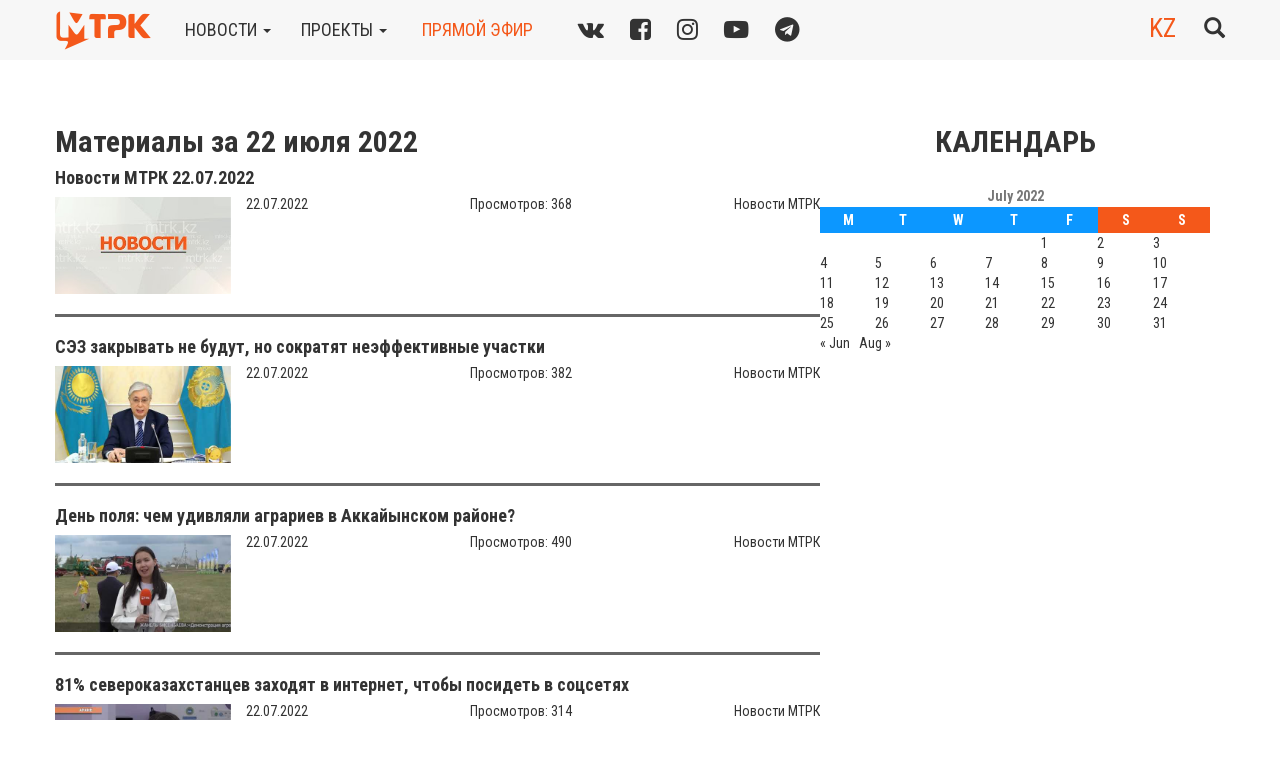

--- FILE ---
content_type: text/html; charset=UTF-8
request_url: https://mtrk.kz/ru/2022/07/22/
body_size: 11232
content:
<!DOCTYPE html><html><head><meta charset="UTF-8" /><meta name="description" content="МТРК - Новости Петропавловска и Северо-Казахстанской области | " /><title> 2022  Июль  22 | МТРК</title><meta name="viewport" content="width=device-width, initial-scale=1" /><meta name='robots' content='max-image-preview:large' /><style>img:is([sizes="auto" i], [sizes^="auto," i]) { contain-intrinsic-size: 3000px 1500px }</style><link rel="stylesheet" media="print" onload="this.onload=null;this.media='all';" id="ao_optimized_gfonts" href="https://fonts.googleapis.com/css?family=Roboto+Condensed:400,400i,700&#038;subset=cyrillic&amp;display=swap"><link rel="alternate" hreflang="ru" href="https://mtrk.kz/ru/2022/07/22/" /><link rel="alternate" hreflang="kz" href="https://mtrk.kz/kz/2022/07/22/" /><link rel="alternate" hreflang="x-default" href="https://mtrk.kz/ru/2022/07/22/" /><link rel='dns-prefetch' href='//ajax.googleapis.com' /><link href='https://fonts.gstatic.com' crossorigin='anonymous' rel='preconnect' /> <script type="text/javascript" id="wpp-js" src="https://mtrk.kz/wp-content/plugins/wordpress-popular-posts/assets/js/wpp.min.js?ver=7.3.6" data-sampling="0" data-sampling-rate="100" data-api-url="https://mtrk.kz/ru/wp-json/wordpress-popular-posts" data-post-id="0" data-token="d722eed7be" data-lang="0" data-debug="0"></script> <style id='classic-theme-styles-inline-css' type='text/css'>/*! This file is auto-generated */
.wp-block-button__link{color:#fff;background-color:#32373c;border-radius:9999px;box-shadow:none;text-decoration:none;padding:calc(.667em + 2px) calc(1.333em + 2px);font-size:1.125em}.wp-block-file__button{background:#32373c;color:#fff;text-decoration:none}</style><link rel='stylesheet' id='ye_dynamic-css' href='https://mtrk.kz/wp-content/plugins/youtube-embed/css/main.min.css?ver=5.4' type='text/css' media='all' /><link rel='stylesheet' id='wordpress-popular-posts-css-css' href='https://mtrk.kz/wp-content/cache/autoptimize/css/autoptimize_single_bc659c66ff1402b607f62f19f57691fd.css?ver=7.3.6' type='text/css' media='all' /><link rel='stylesheet' id='jquery-lazyloadxt-fadein-css-css' href='https://mtrk.kz/wp-content/cache/autoptimize/css/autoptimize_single_ddcd1d88c11beddd0ee48d57062689a9.css?ver=6.8.3' type='text/css' media='all' /><link rel='stylesheet' id='a3a3_lazy_load-css' href='//mtrk.kz/wp-content/uploads/sass/a3_lazy_load.min.css?ver=1584787533' type='text/css' media='all' /> <script type="text/javascript" src="https://ajax.googleapis.com/ajax/libs/jquery/1.12.4/jquery.min.js" id="jquery-js"></script> <meta property="og:title" content="22 Июль 2022" /><meta property="og:locale" content="ru_RU" /><meta property="og:type" content="article" /><meta property="og:image" content="https://mtrk.kz/wp-content/uploads/2022/07/22-07-2022-NQiFL06Okis.jpg" /><meta property="og:image:url" content="https://mtrk.kz/wp-content/uploads/2022/07/22-07-2022-NQiFL06Okis.jpg" /><meta property="og:image:secure_url" content="https://mtrk.kz/wp-content/uploads/2022/07/22-07-2022-NQiFL06Okis.jpg" /><meta property="og:image:width" content="320" /><meta property="og:image:height" content="180" /><meta property="og:url" content="https://mtrk.kz/ru/2022/07/22/" /><meta property="og:site_name" content="МТРК" /><meta property="og:description" content="Archive : 22 Июль 2022" /><style id="wpp-loading-animation-styles">@-webkit-keyframes bgslide{from{background-position-x:0}to{background-position-x:-200%}}@keyframes bgslide{from{background-position-x:0}to{background-position-x:-200%}}.wpp-widget-block-placeholder,.wpp-shortcode-placeholder{margin:0 auto;width:60px;height:3px;background:#dd3737;background:linear-gradient(90deg,#dd3737 0%,#571313 10%,#dd3737 100%);background-size:200% auto;border-radius:3px;-webkit-animation:bgslide 1s infinite linear;animation:bgslide 1s infinite linear}</style><link rel="icon" href="https://mtrk.kz/wp-content/uploads/2022/11/mtrk22_favicon.png" sizes="32x32" /><link rel="icon" href="https://mtrk.kz/wp-content/uploads/2022/11/mtrk22_favicon.png" sizes="192x192" /><link rel="apple-touch-icon" href="https://mtrk.kz/wp-content/uploads/2022/11/mtrk22_favicon.png" /><meta name="msapplication-TileImage" content="https://mtrk.kz/wp-content/uploads/2022/11/mtrk22_favicon.png" /><link rel="icon" href="https://mtrk.kz/wp-content/themes/mtrk/images/ico.png" type="image/x-icon"/><link rel="shortcut icon" href="/favicon.ico"><link rel="icon" sizes="16x16 32x32 64x64" href="/favicon.ico"><link rel="icon" type="image/png" sizes="196x196" href="/favicon-192.png"><link rel="icon" type="image/png" sizes="160x160" href="/favicon-160.png"><link rel="icon" type="image/png" sizes="96x96" href="/favicon-96.png"><link rel="icon" type="image/png" sizes="64x64" href="/favicon-64.png"><link rel="icon" type="image/png" sizes="32x32" href="/favicon-32.png"><link rel="icon" type="image/png" sizes="16x16" href="/favicon-16.png"><link rel="apple-touch-icon" href="/favicon-57.png"><link rel="apple-touch-icon" sizes="114x114" href="/favicon-114.png"><link rel="apple-touch-icon" sizes="72x72" href="/favicon-72.png"><link rel="apple-touch-icon" sizes="144x144" href="/favicon-144.png"><link rel="apple-touch-icon" sizes="60x60" href="/favicon-60.png"><link rel="apple-touch-icon" sizes="120x120" href="/favicon-120.png"><link rel="apple-touch-icon" sizes="76x76" href="/favicon-76.png"><link rel="apple-touch-icon" sizes="152x152" href="/favicon-152.png"><link rel="apple-touch-icon" sizes="180x180" href="/favicon-180.png"><meta name="msapplication-TileColor" content="#FFFFFF"><meta name="msapplication-TileImage" content="/favicon-144.png"><meta name="msapplication-config" content="/browserconfig.xml"><link rel="stylesheet" href="https://mtrk.kz/wp-content/themes/mtrk/css/bootstrap.min.css"><link rel="stylesheet" href="https://mtrk.kz/wp-content/cache/autoptimize/css/autoptimize_single_25038bc86ae1db8ad76d4ab5a09ce99c.css"><link rel="alternate" type="application/rss+xml" title="RSS 2.0" href="https://mtrk.kz/ru/feed/" /><link rel="alternate" type="text/xml" title="RSS .92" href="https://mtrk.kz/ru/feed/rss/" /><link rel="alternate" type="application/atom+xml" title="Atom 0.3" href="https://mtrk.kz/ru/feed/atom/" /><link rel="stylesheet" href="https://vjs.zencdn.net/7.4.1/video-js.css" /> <script defer src="https://vjs.zencdn.net/7.4.1/video.min.js"></script> </head><body class="archive date wp-theme-mtrk"><nav class="navbar navbar-default navbar-fixed-top"><div class="navbar-header"> <button class="navbar-toggle-always visible-xs open-overlay" aria-expanded="false" aria-controls="Open site main menu"> <span class="sr-only">Toggle navigation</span> <span class="icon-bar-always icon-bar-always-short"></span> <span class="icon-bar-always icon-bar-always-long"></span> <span class="icon-bar-always icon-bar-always-long"></span> <span class="icon-bar-always icon-bar-always-short"></span> </button></div><div class="container"> <a rel="nofollow" class="navbar-brand" href="https://mtrk.kz/ru/"> <img alt="МТРК" src="https://mtrk.kz/wp-content/themes/mtrk/images/logo2022.png"> </a><ul class="nav navbar-nav hidden-xs"><li class="navbar-item dropdown"><a href="#" class="dropdown-toggle" data-toggle="dropdown">новости&nbsp;<b class="caret"></b></a><ul class="dropdown-menu"><li><a href="https://mtrk.kz/ru/category/news/news-mtrk/">Новости МТРК</a></li><li><a href="https://mtrk.kz/ru/category/news/vazhno-za-nedelyu/">Важное за неделю</a></li><li><a href="https://mtrk.kz/ru/category/news/vechernie-novosti/">Вечерние новости</a></li><li><a href="https://mtrk.kz/ru/category/news/akimat-sko-2/">Акимат СКО</a></li><li><a href="https://mtrk.kz/ru/category/news/biznes-news/">Бизнес</a></li><li><a href="https://mtrk.kz/ru/category/news/deti/">Дети/молодежь</a></li><li><a href="https://mtrk.kz/ru/category/news/zhkh/">ЖКХ</a></li><li><a href="https://mtrk.kz/ru/category/news/zdravoohranenie/">Здравоохранение</a></li><li><a href="https://mtrk.kz/ru/category/news/kultura/">Культура</a></li><li><a href="https://mtrk.kz/ru/category/news/novosti-kazahstana/">Новости Казахстана</a></li><li><a href="https://mtrk.kz/ru/category/news/obrazovanie/">Образование</a></li><li><a href="https://mtrk.kz/ru/category/news/obschestvo/">Общество</a></li><li><a href="https://mtrk.kz/ru/category/news/pravoohranitelnie-organy/">Правоохранительные органы</a></li><li><a href="https://mtrk.kz/ru/category/news/promo/">Промо</a></li><li><a href="https://mtrk.kz/ru/category/news/promyshlennost/">Промышленность</a></li><li><a href="https://mtrk.kz/ru/category/news/selskoe-hozyaistvo/">Сельское хозяйство</a></li><li><a href="https://mtrk.kz/ru/category/news/sport/">Спорт</a></li><li><a href="https://mtrk.kz/ru/category/news/tema-nedeli/">Тема недели</a></li><li><a href="https://mtrk.kz/ru/category/news/chs/">ЧС</a></li><li><a href="https://mtrk.kz/ru/category/news/ekologiya/">Экология</a></li><li><a href="https://mtrk.kz/ru/category/news/yekonomika-i-finansy/">Экономика и финансы</a></li><li><a href="https://mtrk.kz/ru/category/news/novosti-kazahstana/razbor/">Разбор</a></li></ul></li><li class="navbar-item dropdown"><a href="#" class="dropdown-toggle" data-toggle="dropdown">проекты&nbsp;<b class="caret"></b></a><ul class="dropdown-menu"><li><a href="https://mtrk.kz/ru/category/programmy-mtrk/zakon/">Закон</a></li><li><a href="https://mtrk.kz/ru/category/programmy-mtrk/glavnye-temy-s-ulyanoy-ashimovoy/">Главные темы</a></li><li><a href="https://mtrk.kz/ru/category/programmy-mtrk/Nasha-istoriya-s-Aliey-Ikambaevoy/">Наша история с Алией Икамбаевой</a></li><li><a href="https://mtrk.kz/ru/category/programmy-mtrk/mandat/">Мандат</a></li><li><a href="https://mtrk.kz/ru/category/programmy-mtrk/Mnenie-yeksperta/">Мнение эксперта</a></li><li><a href="https://mtrk.kz/ru/category/programmy-mtrk/programma-7_7/">Программа 7+7</a></li><li><a href="https://mtrk.kz/ru/category/programmy-mtrk/vyzov/">Вызов</a></li><li><a href="https://mtrk.kz/ru/category/programmy-mtrk/Sluzhu-narodu/">Служу народу</a></li><li><a href="https://mtrk.kz/ru/category/programmy-mtrk/programma-obozrenie/">Информационное обозрение</a></li><li><a href="https://mtrk.kz/ru/category/programmy-mtrk/zanimatelnaya-nauka/">Занимательная наука</a></li><li><a href="https://mtrk.kz/ru/category/programmy-mtrk/bud-zdorov/">PRO - здоровье</a></li><li><a href="https://mtrk.kz/ru/category/programmy-mtrk/ruhani-zha-yru/">Рухани жаңғыру</a></li><li><a href="https://mtrk.kz/ru/category/programmy-mtrk/adal-k-mek/">Адал көмек</a></li><li><a href="https://mtrk.kz/ru/category/programmy-mtrk/actualniy-vopros/">Актуальный вопрос</a></li><li><a href="https://mtrk.kz/ru/category/programmy-mtrk/programma-dialog/">Диалог</a></li></ul></li><li class="navbar-item"><a class="red-link" id="aironline" href="https://mtrk.kz/ru/on-air-online/">прямой эфир</a></li></ul><div class="textwidget custom-html-widget"><div class="navbar-left socials hidden-xs hidden-sm"> <a href="https://vk.com/mtrk_kz" target="_blank" title="Мы ВКонтакте"><i class="fa fa-vk"></i></a> <a href="https://www.facebook.com/mtrk.kz/" target="_blank" title="Наш профиль в Facebook"><i class="fa fa-facebook-square"></i></a> <a href="http://www.instagram.com/mtrk.sko/" target="_blank" title="Наши фото в Instagram"><i class="fa fa-instagram"></i></a> <a href="https://www.youtube.com/c/ТелеканалМТРК" target="_blank" title="Смотрите нас на YouTube"><i class="fa fa-youtube-play"></i></a> <a href="https://t.me/mtrk_kz" target="_blank" title="Читайте нас в Telegram"><i class="fa fa-telegram"></i></a></div></div><div class="navbar-right"><div class="search-form-wrapper" id="block-search"><form class="search-form" role="search" method="get" action="https://mtrk.kz/ru/"><div class="input-group"> <input value="" type="search" name="s" id="search-form-696c95126d5bb" onclick="$(this).select();" class="form-control" placeholder="Поиск..."><div class="input-group-btn"> <button type="submit" class="btn btn-link"><span class="glyphicon glyphicon-search big"></span> <span class="sr-only">Submit</span></button></div></div></form></div><div class="fix-tp-bg"></div> <a class="btn btn-link btn-toggle-search-form"><span class="glyphicon glyphicon-search big"></span></a><div class="lang-switcher"><a class="red-link" id="lang-switch" href="https://mtrk.kz/kz/2022/07/22/">KZ</a></div></div></div><div class="menu" id="navbarmenu" aria-hidden="true"><div class="menu-close"> <a rel="nofollow" class="navbar-brand" href="https://mtrk.kz/ru/"> <img alt="МТРК" src="https://mtrk.kz/wp-content/themes/mtrk/images/logo2022.png"> </a> <button class="btn btn-link btn-xl btn-menu-close close-overlay" aria-expanded="false" aria-controls="Close site main menu"><span class="text-primary text-b">&times;</span></button></div><div class="menu-content"><div class="menu-block" id="menu-acrdn" role="tablist" aria-multiselectable="true"><div class="card"><div class="card-header" role="tab" id="headingOne"><h4><a class="collapsed ddm" data-toggle="collapse" data-parent="#menu-acrdn" href="#collapseOne" aria-expanded="true" aria-controls="collapseOne"> <span class="text-uppercase">новости</span> <span class="pull-right"><span class="glyphicon glyphicon-triangle-right"></span></span></a></h4></div><div id="collapseOne" class="collapse" role="tabpanel" aria-labelledby="headingOne"><div class="card-block"><h5><a class="ddm" href="https://mtrk.kz/ru/category/news/news-mtrk/">Новости МТРК</a></h5><h5><a class="ddm" href="https://mtrk.kz/ru/category/news/vazhno-za-nedelyu/">Важное за неделю</a></h5><h5><a class="ddm" href="https://mtrk.kz/ru/category/news/vechernie-novosti/">Вечерние новости</a></h5><h5><a class="ddm" href="https://mtrk.kz/ru/category/news/akimat-sko-2/">Акимат СКО</a></h5><h5><a class="ddm" href="https://mtrk.kz/ru/category/news/biznes-news/">Бизнес</a></h5><h5><a class="ddm" href="https://mtrk.kz/ru/category/news/deti/">Дети/молодежь</a></h5><h5><a class="ddm" href="https://mtrk.kz/ru/category/news/zhkh/">ЖКХ</a></h5><h5><a class="ddm" href="https://mtrk.kz/ru/category/news/zdravoohranenie/">Здравоохранение</a></h5><h5><a class="ddm" href="https://mtrk.kz/ru/category/news/kultura/">Культура</a></h5><h5><a class="ddm" href="https://mtrk.kz/ru/category/news/novosti-kazahstana/">Новости Казахстана</a></h5><h5><a class="ddm" href="https://mtrk.kz/ru/category/news/obrazovanie/">Образование</a></h5><h5><a class="ddm" href="https://mtrk.kz/ru/category/news/obschestvo/">Общество</a></h5><h5><a class="ddm" href="https://mtrk.kz/ru/category/news/pravoohranitelnie-organy/">Правоохранительные органы</a></h5><h5><a class="ddm" href="https://mtrk.kz/ru/category/news/promo/">Промо</a></h5><h5><a class="ddm" href="https://mtrk.kz/ru/category/news/promyshlennost/">Промышленность</a></h5><h5><a class="ddm" href="https://mtrk.kz/ru/category/news/selskoe-hozyaistvo/">Сельское хозяйство</a></h5><h5><a class="ddm" href="https://mtrk.kz/ru/category/news/sport/">Спорт</a></h5><h5><a class="ddm" href="https://mtrk.kz/ru/category/news/tema-nedeli/">Тема недели</a></h5><h5><a class="ddm" href="https://mtrk.kz/ru/category/news/chs/">ЧС</a></h5><h5><a class="ddm" href="https://mtrk.kz/ru/category/news/ekologiya/">Экология</a></h5><h5><a class="ddm" href="https://mtrk.kz/ru/category/news/yekonomika-i-finansy/">Экономика и финансы</a></h5><h5><a class="ddm" href="https://mtrk.kz/ru/category/news/novosti-kazahstana/razbor/">Разбор</a></h5></div></div></div><div class="card"><div class="card-header" role="tab" id="headingTwo"><h4><a class="collapsed ddm" data-toggle="collapse" data-parent="#menu-acrdn" href="#collapseTwo" aria-expanded="false" aria-controls="collapseTwo"> <span class="text-uppercase">проекты</span> <span class="pull-right"><span class="glyphicon glyphicon-triangle-right"></span></span></a></h4></div><div id="collapseTwo" class="collapse" role="tabpanel" aria-labelledby="headingTwo"><div class="card-block"><h5><a class="ddm" href="https://mtrk.kz/ru/category/programmy-mtrk/zakon/">Закон</a></h5><h5><a class="ddm" href="https://mtrk.kz/ru/category/programmy-mtrk/glavnye-temy-s-ulyanoy-ashimovoy/">Главные темы</a></h5><h5><a class="ddm" href="https://mtrk.kz/ru/category/programmy-mtrk/Nasha-istoriya-s-Aliey-Ikambaevoy/">Наша история с Алией Икамбаевой</a></h5><h5><a class="ddm" href="https://mtrk.kz/ru/category/programmy-mtrk/mandat/">Мандат</a></h5><h5><a class="ddm" href="https://mtrk.kz/ru/category/programmy-mtrk/Mnenie-yeksperta/">Мнение эксперта</a></h5><h5><a class="ddm" href="https://mtrk.kz/ru/category/programmy-mtrk/programma-7_7/">Программа 7+7</a></h5><h5><a class="ddm" href="https://mtrk.kz/ru/category/programmy-mtrk/vyzov/">Вызов</a></h5><h5><a class="ddm" href="https://mtrk.kz/ru/category/programmy-mtrk/Sluzhu-narodu/">Служу народу</a></h5><h5><a class="ddm" href="https://mtrk.kz/ru/category/programmy-mtrk/programma-obozrenie/">Информационное обозрение</a></h5><h5><a class="ddm" href="https://mtrk.kz/ru/category/programmy-mtrk/zanimatelnaya-nauka/">Занимательная наука</a></h5><h5><a class="ddm" href="https://mtrk.kz/ru/category/programmy-mtrk/bud-zdorov/">PRO - здоровье</a></h5><h5><a class="ddm" href="https://mtrk.kz/ru/category/programmy-mtrk/ruhani-zha-yru/">Рухани жаңғыру</a></h5><h5><a class="ddm" href="https://mtrk.kz/ru/category/programmy-mtrk/adal-k-mek/">Адал көмек</a></h5><h5><a class="ddm" href="https://mtrk.kz/ru/category/programmy-mtrk/actualniy-vopros/">Актуальный вопрос</a></h5><h5><a class="ddm" href="https://mtrk.kz/ru/category/programmy-mtrk/programma-dialog/">Диалог</a></h5></div></div></div><div class="card"><div class="card-header"><h4 class="menu-alone-header"><a class="ddm text-uppercase" href="https://mtrk.kz/ru/on-air-online/"><span>прямой эфир</span></a></h4></div></div><div class="card"><div class="card-header"><h4 class="menu-alone-header"><a class="ddm text-uppercase" href="https://mtrk.kz/ru/about/"><span><div class="textwidget custom-html-widget">телеканал</div></span></a></h4></div></div><div class="card"><div class="card-header"><h4 class="menu-alone-header"><a class="ddm text-uppercase" href="https://mtrk.kz/ru/prices/"><span><div class="textwidget custom-html-widget">Реклама</div></span></a></h4></div></div></div><div class="break-15"></div><div class="menu-block" id="menu_lang" role="tablist" aria-multiselectable="true"><div class="card"><div class="card-header"><h4><span class="text-uppercase"><div class="textwidget custom-html-widget">выбрать язык</div></span></h4></div><div class="card-block"><h5><a class="ddm" href="https://mtrk.kz/ru/2022/07/22/">Русский</a></h5><h5><a class="ddm" href="https://mtrk.kz/kz/2022/07/22/">Қазақ тілі</a></h5></div></div></div><div class="textwidget custom-html-widget"><div class="menu-block socials-wrapper-in-menu text-center"> <a href="https://vk.com/mtrk_kz" target="_blank"><img class="margin-right-15" src="/static/svg/vk.svg" alt="vk.com logo" height="40px" width="40px"></a> <a href="https://www.youtube.com/c/ТелеканалМТРК" target="_blank"><img class="margin-right-15" src="/static/svg/youtube.svg" alt="youtube logo" height="40px" width="40px"></a> <a href="https://www.facebook.com/mtrk.kz/" target="_blank"><img class="margin-right-15" src="/static/svg/fb.svg" alt="facebook logo" height="40px" width="40px"></a> <a href="https://www.instagram.com/mtrk.sko/" target="_blank" ><img class="margin-right-15" src="/static/svg/instagram.svg" alt="instagram logo" height="40px" width="40px"></a> <a href="https://t.me/mtrk_kz" target="_blank" ><img src="/static/svg/tg.svg" alt="telegram logo" height="40px" width="40px"></a></div></div><div class="break-row"></div></div></div></nav><div class="container"><div class="row"><div class="break-15"></div><div class="col-xs-12 col-sm-12 col-md-8 nopadding-left"><h2 class="news-header">Материалы за 22 июля 2022</h2><div class="newsblock-detailed"><h5><a class="text-b" href="https://mtrk.kz/ru/2022/07/22/Novosti-MTRK-22-07-2022/">Новости МТРК 22.07.2022</a></h5><p class="text-center text-primary service-data-line visible-xs"><span class="pull-left"><a href="https://mtrk.kz/ru/category/news/" rel="category tag">Новости МТРК</a></span> &nbsp; <span class="pull-right">22.07.2022</span></p><div class="row nomargin news-row"><div class="col-xs-6 col-sm-3 col-md-3 col-lg-3 nopadding-left nopadding-mobile"> <a href="https://mtrk.kz/ru/2022/07/22/Novosti-MTRK-22-07-2022/" class="tv-frame-wrapper"> <img width="320" height="180" src="//mtrk.kz/wp-content/plugins/a3-lazy-load/assets/images/lazy_placeholder.gif" data-lazy-type="image" data-src="https://mtrk.kz/wp-content/uploads/2022/07/22-07-2022-NQiFL06Okis.jpg" class="lazy lazy-hidden img-responsive wp-post-image" alt="" decoding="async" fetchpriority="high" /><noscript><img width="320" height="180" src="https://mtrk.kz/wp-content/uploads/2022/07/22-07-2022-NQiFL06Okis.jpg" class="img-responsive wp-post-image" alt="" decoding="async" fetchpriority="high" /></noscript> </a><div class="newsblock-btn-mobile visible-xs"><a href="https://mtrk.kz/ru/2022/07/22/Novosti-MTRK-22-07-2022/" class="btn btn-primary">Читать полностью</a></div></div><div class="col-xs-6 col-sm-9 col-md-9 col-lg-9 nopadding"><div class="newsblock-content mobile-zero-right"><p class="text-center text-primary service-data-line hidden-xs"><span class="pull-left">22.07.2022</span> Просмотров: 368 <span class="pull-right"><a href="https://mtrk.kz/ru/category/news/" rel="category tag">Новости МТРК</a></span></p><p></p></div></div></div><div class="newsblock-line"><hr></div></div><div class="newsblock-detailed"><h5><a class="text-b" href="https://mtrk.kz/ru/2022/07/22/syez-zakryvat-ne-budut-no-sokratyat-neye/">СЭЗ закрывать не будут, но сократят неэффективные участки</a></h5><p class="text-center text-primary service-data-line visible-xs"><span class="pull-left"><a href="https://mtrk.kz/ru/category/news/" rel="category tag">Новости МТРК</a></span> &nbsp; <span class="pull-right">22.07.2022</span></p><div class="row nomargin news-row"><div class="col-xs-6 col-sm-3 col-md-3 col-lg-3 nopadding-left nopadding-mobile"> <a href="https://mtrk.kz/ru/2022/07/22/syez-zakryvat-ne-budut-no-sokratyat-neye/" class="tv-frame-wrapper"> <img width="480" height="360" src="//mtrk.kz/wp-content/plugins/a3-lazy-load/assets/images/lazy_placeholder.gif" data-lazy-type="image" data-src="https://mtrk.kz/wp-content/uploads/2022/07/RVip9WSsaw8.jpg" class="lazy lazy-hidden img-responsive wp-post-image" alt="" decoding="async" /><noscript><img width="480" height="360" src="https://mtrk.kz/wp-content/uploads/2022/07/RVip9WSsaw8.jpg" class="img-responsive wp-post-image" alt="" decoding="async" /></noscript> </a><div class="newsblock-btn-mobile visible-xs"><a href="https://mtrk.kz/ru/2022/07/22/syez-zakryvat-ne-budut-no-sokratyat-neye/" class="btn btn-primary">Читать полностью</a></div></div><div class="col-xs-6 col-sm-9 col-md-9 col-lg-9 nopadding"><div class="newsblock-content mobile-zero-right"><p class="text-center text-primary service-data-line hidden-xs"><span class="pull-left">22.07.2022</span> Просмотров: 382 <span class="pull-right"><a href="https://mtrk.kz/ru/category/news/" rel="category tag">Новости МТРК</a></span></p><p></p></div></div></div><div class="newsblock-line"><hr></div></div><div class="newsblock-detailed"><h5><a class="text-b" href="https://mtrk.kz/ru/2022/07/22/den-polya-chem-udivlyali-agrariev-v-akka/">День поля: чем удивляли аграриев в Аккайынском районе?</a></h5><p class="text-center text-primary service-data-line visible-xs"><span class="pull-left"><a href="https://mtrk.kz/ru/category/news/" rel="category tag">Новости МТРК</a></span> &nbsp; <span class="pull-right">22.07.2022</span></p><div class="row nomargin news-row"><div class="col-xs-6 col-sm-3 col-md-3 col-lg-3 nopadding-left nopadding-mobile"> <a href="https://mtrk.kz/ru/2022/07/22/den-polya-chem-udivlyali-agrariev-v-akka/" class="tv-frame-wrapper"> <img width="480" height="360" src="//mtrk.kz/wp-content/plugins/a3-lazy-load/assets/images/lazy_placeholder.gif" data-lazy-type="image" data-src="https://mtrk.kz/wp-content/uploads/2022/07/cSG5rosKyrM.jpg" class="lazy lazy-hidden img-responsive wp-post-image" alt="" decoding="async" /><noscript><img width="480" height="360" src="https://mtrk.kz/wp-content/uploads/2022/07/cSG5rosKyrM.jpg" class="img-responsive wp-post-image" alt="" decoding="async" /></noscript> </a><div class="newsblock-btn-mobile visible-xs"><a href="https://mtrk.kz/ru/2022/07/22/den-polya-chem-udivlyali-agrariev-v-akka/" class="btn btn-primary">Читать полностью</a></div></div><div class="col-xs-6 col-sm-9 col-md-9 col-lg-9 nopadding"><div class="newsblock-content mobile-zero-right"><p class="text-center text-primary service-data-line hidden-xs"><span class="pull-left">22.07.2022</span> Просмотров: 490 <span class="pull-right"><a href="https://mtrk.kz/ru/category/news/" rel="category tag">Новости МТРК</a></span></p><p></p></div></div></div><div class="newsblock-line"><hr></div></div><div class="newsblock-detailed"><h5><a class="text-b" href="https://mtrk.kz/ru/2022/07/22/81-severokazakhstancev-zakhodyat-v-intern/">81% североказахстанцев заходят в интернет, чтобы посидеть в соцсетях</a></h5><p class="text-center text-primary service-data-line visible-xs"><span class="pull-left"><a href="https://mtrk.kz/ru/category/news/" rel="category tag">Новости МТРК</a></span> &nbsp; <span class="pull-right">22.07.2022</span></p><div class="row nomargin news-row"><div class="col-xs-6 col-sm-3 col-md-3 col-lg-3 nopadding-left nopadding-mobile"> <a href="https://mtrk.kz/ru/2022/07/22/81-severokazakhstancev-zakhodyat-v-intern/" class="tv-frame-wrapper"> <img width="480" height="360" src="//mtrk.kz/wp-content/plugins/a3-lazy-load/assets/images/lazy_placeholder.gif" data-lazy-type="image" data-src="https://mtrk.kz/wp-content/uploads/2022/07/81-iZItX7x21AY.jpg" class="lazy lazy-hidden img-responsive wp-post-image" alt="" decoding="async" loading="lazy" /><noscript><img width="480" height="360" src="https://mtrk.kz/wp-content/uploads/2022/07/81-iZItX7x21AY.jpg" class="img-responsive wp-post-image" alt="" decoding="async" loading="lazy" /></noscript> </a><div class="newsblock-btn-mobile visible-xs"><a href="https://mtrk.kz/ru/2022/07/22/81-severokazakhstancev-zakhodyat-v-intern/" class="btn btn-primary">Читать полностью</a></div></div><div class="col-xs-6 col-sm-9 col-md-9 col-lg-9 nopadding"><div class="newsblock-content mobile-zero-right"><p class="text-center text-primary service-data-line hidden-xs"><span class="pull-left">22.07.2022</span> Просмотров: 314 <span class="pull-right"><a href="https://mtrk.kz/ru/category/news/" rel="category tag">Новости МТРК</a></span></p><p></p></div></div></div><div class="newsblock-line"><hr></div></div><div class="newsblock-detailed"><h5><a class="text-b" href="https://mtrk.kz/ru/2022/07/22/khudshie-pokazateli-smertnosti-nablyud/">Худшие показатели смертности наблюдаются в Северо-Казахстанской области</a></h5><p class="text-center text-primary service-data-line visible-xs"><span class="pull-left"><a href="https://mtrk.kz/ru/category/news/" rel="category tag">Новости МТРК</a></span> &nbsp; <span class="pull-right">22.07.2022</span></p><div class="row nomargin news-row"><div class="col-xs-6 col-sm-3 col-md-3 col-lg-3 nopadding-left nopadding-mobile"> <a href="https://mtrk.kz/ru/2022/07/22/khudshie-pokazateli-smertnosti-nablyud/" class="tv-frame-wrapper"> <img width="480" height="360" src="//mtrk.kz/wp-content/plugins/a3-lazy-load/assets/images/lazy_placeholder.gif" data-lazy-type="image" data-src="https://mtrk.kz/wp-content/uploads/2022/07/2WjOYpj1S6o.jpg" class="lazy lazy-hidden img-responsive wp-post-image" alt="" decoding="async" loading="lazy" /><noscript><img width="480" height="360" src="https://mtrk.kz/wp-content/uploads/2022/07/2WjOYpj1S6o.jpg" class="img-responsive wp-post-image" alt="" decoding="async" loading="lazy" /></noscript> </a><div class="newsblock-btn-mobile visible-xs"><a href="https://mtrk.kz/ru/2022/07/22/khudshie-pokazateli-smertnosti-nablyud/" class="btn btn-primary">Читать полностью</a></div></div><div class="col-xs-6 col-sm-9 col-md-9 col-lg-9 nopadding"><div class="newsblock-content mobile-zero-right"><p class="text-center text-primary service-data-line hidden-xs"><span class="pull-left">22.07.2022</span> Просмотров: 553 <span class="pull-right"><a href="https://mtrk.kz/ru/category/news/" rel="category tag">Новости МТРК</a></span></p><p></p></div></div></div><div class="newsblock-line"><hr></div></div><div class="newsblock-detailed"><h5><a class="text-b" href="https://mtrk.kz/ru/2022/07/22/khoronit-umershikh-v-kazakhstane-mozhno-b/">Хоронить умерших в Казахстане можно будет по электронному уведомлению о смерти</a></h5><p class="text-center text-primary service-data-line visible-xs"><span class="pull-left"><a href="https://mtrk.kz/ru/category/news/" rel="category tag">Новости МТРК</a></span> &nbsp; <span class="pull-right">22.07.2022</span></p><div class="row nomargin news-row"><div class="col-xs-6 col-sm-3 col-md-3 col-lg-3 nopadding-left nopadding-mobile"> <a href="https://mtrk.kz/ru/2022/07/22/khoronit-umershikh-v-kazakhstane-mozhno-b/" class="tv-frame-wrapper"> <img width="480" height="360" src="//mtrk.kz/wp-content/plugins/a3-lazy-load/assets/images/lazy_placeholder.gif" data-lazy-type="image" data-src="https://mtrk.kz/wp-content/uploads/2022/07/YQzS09QzIjg.jpg" class="lazy lazy-hidden img-responsive wp-post-image" alt="" decoding="async" loading="lazy" /><noscript><img width="480" height="360" src="https://mtrk.kz/wp-content/uploads/2022/07/YQzS09QzIjg.jpg" class="img-responsive wp-post-image" alt="" decoding="async" loading="lazy" /></noscript> </a><div class="newsblock-btn-mobile visible-xs"><a href="https://mtrk.kz/ru/2022/07/22/khoronit-umershikh-v-kazakhstane-mozhno-b/" class="btn btn-primary">Читать полностью</a></div></div><div class="col-xs-6 col-sm-9 col-md-9 col-lg-9 nopadding"><div class="newsblock-content mobile-zero-right"><p class="text-center text-primary service-data-line hidden-xs"><span class="pull-left">22.07.2022</span> Просмотров: 550 <span class="pull-right"><a href="https://mtrk.kz/ru/category/news/" rel="category tag">Новости МТРК</a></span></p><p></p></div></div></div><div class="newsblock-line"><hr></div></div><div class="newsblock-detailed"><h5><a class="text-b" href="https://mtrk.kz/ru/2022/07/22/zaderzhan-uchastkovyy-novye-podrobnos/">Задержан участковый: новые подробности в деле о застреленной женщине в Жамбылском районе</a></h5><p class="text-center text-primary service-data-line visible-xs"><span class="pull-left"><a href="https://mtrk.kz/ru/category/news/" rel="category tag">Новости МТРК</a></span> &nbsp; <span class="pull-right">22.07.2022</span></p><div class="row nomargin news-row"><div class="col-xs-6 col-sm-3 col-md-3 col-lg-3 nopadding-left nopadding-mobile"> <a href="https://mtrk.kz/ru/2022/07/22/zaderzhan-uchastkovyy-novye-podrobnos/" class="tv-frame-wrapper"> <img width="480" height="360" src="//mtrk.kz/wp-content/plugins/a3-lazy-load/assets/images/lazy_placeholder.gif" data-lazy-type="image" data-src="https://mtrk.kz/wp-content/uploads/2022/07/hh9nfECxFI.jpg" class="lazy lazy-hidden img-responsive wp-post-image" alt="" decoding="async" loading="lazy" /><noscript><img width="480" height="360" src="https://mtrk.kz/wp-content/uploads/2022/07/hh9nfECxFI.jpg" class="img-responsive wp-post-image" alt="" decoding="async" loading="lazy" /></noscript> </a><div class="newsblock-btn-mobile visible-xs"><a href="https://mtrk.kz/ru/2022/07/22/zaderzhan-uchastkovyy-novye-podrobnos/" class="btn btn-primary">Читать полностью</a></div></div><div class="col-xs-6 col-sm-9 col-md-9 col-lg-9 nopadding"><div class="newsblock-content mobile-zero-right"><p class="text-center text-primary service-data-line hidden-xs"><span class="pull-left">22.07.2022</span> Просмотров: 550 <span class="pull-right"><a href="https://mtrk.kz/ru/category/news/" rel="category tag">Новости МТРК</a></span></p><p></p></div></div></div><div class="newsblock-line"><hr></div></div><div class="newsblock-detailed"><h5><a class="text-b" href="https://mtrk.kz/ru/2022/07/22/osobennosti-techeniya-kvi-v-rk-obsudili/">Особенности течения КВИ в РК обсудили на брифинге в столице</a></h5><p class="text-center text-primary service-data-line visible-xs"><span class="pull-left"><a href="https://mtrk.kz/ru/category/novosti-mtrk-arhivnye-rubriki/covid-19-kazakhstan/" rel="category tag">COVID-19: Казахстан</a></span> &nbsp; <span class="pull-right">22.07.2022</span></p><div class="row nomargin news-row"><div class="col-xs-6 col-sm-3 col-md-3 col-lg-3 nopadding-left nopadding-mobile"> <a href="https://mtrk.kz/ru/2022/07/22/osobennosti-techeniya-kvi-v-rk-obsudili/" class="tv-frame-wrapper"> <img width="480" height="360" src="//mtrk.kz/wp-content/plugins/a3-lazy-load/assets/images/lazy_placeholder.gif" data-lazy-type="image" data-src="https://mtrk.kz/wp-content/uploads/2022/07/y6ycWMdHOV0.jpg" class="lazy lazy-hidden img-responsive wp-post-image" alt="" decoding="async" loading="lazy" /><noscript><img width="480" height="360" src="https://mtrk.kz/wp-content/uploads/2022/07/y6ycWMdHOV0.jpg" class="img-responsive wp-post-image" alt="" decoding="async" loading="lazy" /></noscript> </a><div class="newsblock-btn-mobile visible-xs"><a href="https://mtrk.kz/ru/2022/07/22/osobennosti-techeniya-kvi-v-rk-obsudili/" class="btn btn-primary">Читать полностью</a></div></div><div class="col-xs-6 col-sm-9 col-md-9 col-lg-9 nopadding"><div class="newsblock-content mobile-zero-right"><p class="text-center text-primary service-data-line hidden-xs"><span class="pull-left">22.07.2022</span> Просмотров: 530 <span class="pull-right"><a href="https://mtrk.kz/ru/category/novosti-mtrk-arhivnye-rubriki/covid-19-kazakhstan/" rel="category tag">COVID-19: Казахстан</a></span></p><p></p></div></div></div><div class="newsblock-line"><hr></div></div><div class="newsblock-detailed"><h5><a class="text-b" href="https://mtrk.kz/ru/2022/07/22/437-severokazakhstancev-poluchili-shtraf-z/">437 североказахстанцев получили штраф за купание на диких пляжах</a></h5><p class="text-center text-primary service-data-line visible-xs"><span class="pull-left"><a href="https://mtrk.kz/ru/category/news/chs/" rel="category tag">ЧС</a></span> &nbsp; <span class="pull-right">22.07.2022</span></p><div class="row nomargin news-row"><div class="col-xs-6 col-sm-3 col-md-3 col-lg-3 nopadding-left nopadding-mobile"> <a href="https://mtrk.kz/ru/2022/07/22/437-severokazakhstancev-poluchili-shtraf-z/" class="tv-frame-wrapper"> <img width="480" height="360" src="//mtrk.kz/wp-content/plugins/a3-lazy-load/assets/images/lazy_placeholder.gif" data-lazy-type="image" data-src="https://mtrk.kz/wp-content/uploads/2022/07/437-3BPE6QZmH7A.jpg" class="lazy lazy-hidden img-responsive wp-post-image" alt="" decoding="async" loading="lazy" /><noscript><img width="480" height="360" src="https://mtrk.kz/wp-content/uploads/2022/07/437-3BPE6QZmH7A.jpg" class="img-responsive wp-post-image" alt="" decoding="async" loading="lazy" /></noscript> </a><div class="newsblock-btn-mobile visible-xs"><a href="https://mtrk.kz/ru/2022/07/22/437-severokazakhstancev-poluchili-shtraf-z/" class="btn btn-primary">Читать полностью</a></div></div><div class="col-xs-6 col-sm-9 col-md-9 col-lg-9 nopadding"><div class="newsblock-content mobile-zero-right"><p class="text-center text-primary service-data-line hidden-xs"><span class="pull-left">22.07.2022</span> Просмотров: 499 <span class="pull-right"><a href="https://mtrk.kz/ru/category/news/chs/" rel="category tag">ЧС</a></span></p><p></p></div></div></div><div class="newsblock-line"><hr></div></div><div class="newsblock-detailed"><h5><a class="text-b" href="https://mtrk.kz/ru/2022/07/22/pravitelstvo-kazakhstana-utverdilo/">Правительство Казахстана утвердило тариф цифровой маркировки лекарств</a></h5><p class="text-center text-primary service-data-line visible-xs"><span class="pull-left"><a href="https://mtrk.kz/ru/category/news/zdravoohranenie/" rel="category tag">Здравоохранение</a></span> &nbsp; <span class="pull-right">22.07.2022</span></p><div class="row nomargin news-row"><div class="col-xs-6 col-sm-3 col-md-3 col-lg-3 nopadding-left nopadding-mobile"> <a href="https://mtrk.kz/ru/2022/07/22/pravitelstvo-kazakhstana-utverdilo/" class="tv-frame-wrapper"> <img width="480" height="360" src="//mtrk.kz/wp-content/plugins/a3-lazy-load/assets/images/lazy_placeholder.gif" data-lazy-type="image" data-src="https://mtrk.kz/wp-content/uploads/2022/07/0N2HywbEp2A.jpg" class="lazy lazy-hidden img-responsive wp-post-image" alt="" decoding="async" loading="lazy" /><noscript><img width="480" height="360" src="https://mtrk.kz/wp-content/uploads/2022/07/0N2HywbEp2A.jpg" class="img-responsive wp-post-image" alt="" decoding="async" loading="lazy" /></noscript> </a><div class="newsblock-btn-mobile visible-xs"><a href="https://mtrk.kz/ru/2022/07/22/pravitelstvo-kazakhstana-utverdilo/" class="btn btn-primary">Читать полностью</a></div></div><div class="col-xs-6 col-sm-9 col-md-9 col-lg-9 nopadding"><div class="newsblock-content mobile-zero-right"><p class="text-center text-primary service-data-line hidden-xs"><span class="pull-left">22.07.2022</span> Просмотров: 485 <span class="pull-right"><a href="https://mtrk.kz/ru/category/news/zdravoohranenie/" rel="category tag">Здравоохранение</a></span></p><p></p></div></div></div><div class="newsblock-line"><hr></div></div><div class="newsblock-detailed"><h5><a class="text-b" href="https://mtrk.kz/ru/2022/07/22/policeyskie-proveli-besedu-s-detmi-o/">Полицейские провели беседу с детьми оздоровительного лагеря «Достык»</a></h5><p class="text-center text-primary service-data-line visible-xs"><span class="pull-left"><a href="https://mtrk.kz/ru/category/news/" rel="category tag">Новости МТРК</a></span> &nbsp; <span class="pull-right">22.07.2022</span></p><div class="row nomargin news-row"><div class="col-xs-6 col-sm-3 col-md-3 col-lg-3 nopadding-left nopadding-mobile"> <a href="https://mtrk.kz/ru/2022/07/22/policeyskie-proveli-besedu-s-detmi-o/" class="tv-frame-wrapper"> <img width="480" height="360" src="//mtrk.kz/wp-content/plugins/a3-lazy-load/assets/images/lazy_placeholder.gif" data-lazy-type="image" data-src="https://mtrk.kz/wp-content/uploads/2022/07/eo_8IAh5bf0.jpg" class="lazy lazy-hidden img-responsive wp-post-image" alt="" decoding="async" loading="lazy" /><noscript><img width="480" height="360" src="https://mtrk.kz/wp-content/uploads/2022/07/eo_8IAh5bf0.jpg" class="img-responsive wp-post-image" alt="" decoding="async" loading="lazy" /></noscript> </a><div class="newsblock-btn-mobile visible-xs"><a href="https://mtrk.kz/ru/2022/07/22/policeyskie-proveli-besedu-s-detmi-o/" class="btn btn-primary">Читать полностью</a></div></div><div class="col-xs-6 col-sm-9 col-md-9 col-lg-9 nopadding"><div class="newsblock-content mobile-zero-right"><p class="text-center text-primary service-data-line hidden-xs"><span class="pull-left">22.07.2022</span> Просмотров: 403 <span class="pull-right"><a href="https://mtrk.kz/ru/category/news/" rel="category tag">Новости МТРК</a></span></p><p></p></div></div></div><div class="newsblock-line"><hr></div></div><div class="newsblock-detailed"><h5><a class="text-b" href="https://mtrk.kz/ru/2022/07/22/novyy-prazdnik-planiruyut-uchredit-v-k/">Новый праздник планируют учредить в Казахстане</a></h5><p class="text-center text-primary service-data-line visible-xs"><span class="pull-left"><a href="https://mtrk.kz/ru/category/news/" rel="category tag">Новости МТРК</a></span> &nbsp; <span class="pull-right">22.07.2022</span></p><div class="row nomargin news-row"><div class="col-xs-6 col-sm-3 col-md-3 col-lg-3 nopadding-left nopadding-mobile"> <a href="https://mtrk.kz/ru/2022/07/22/novyy-prazdnik-planiruyut-uchredit-v-k/" class="tv-frame-wrapper"> <img width="480" height="360" src="//mtrk.kz/wp-content/plugins/a3-lazy-load/assets/images/lazy_placeholder.gif" data-lazy-type="image" data-src="https://mtrk.kz/wp-content/uploads/2022/07/mVq3Fd6qimA.jpg" class="lazy lazy-hidden img-responsive wp-post-image" alt="" decoding="async" loading="lazy" /><noscript><img width="480" height="360" src="https://mtrk.kz/wp-content/uploads/2022/07/mVq3Fd6qimA.jpg" class="img-responsive wp-post-image" alt="" decoding="async" loading="lazy" /></noscript> </a><div class="newsblock-btn-mobile visible-xs"><a href="https://mtrk.kz/ru/2022/07/22/novyy-prazdnik-planiruyut-uchredit-v-k/" class="btn btn-primary">Читать полностью</a></div></div><div class="col-xs-6 col-sm-9 col-md-9 col-lg-9 nopadding"><div class="newsblock-content mobile-zero-right"><p class="text-center text-primary service-data-line hidden-xs"><span class="pull-left">22.07.2022</span> Просмотров: 717 <span class="pull-right"><a href="https://mtrk.kz/ru/category/news/" rel="category tag">Новости МТРК</a></span></p><p></p></div></div></div><div class="newsblock-line"><hr></div></div><div class='pgntn-page-pagination
 '><div class="pgntn-page-pagination-block pgntn-pagination-template-custom"> <span aria-current="page" class="page-numbers current">1</span> <a class="page-numbers" href="https://mtrk.kz/ru/2022/07/22/page/2/">2</a></div><div class="clear"></div></div></h2></div><div class="col-xs-12 col-sm-12 col-md-4 nopadding left-15"><div class="calendar-wrapper hidden-sm"><h2 class="text-uppercase text-center">Календарь</h2><div class="break-15"></div><div class="datepicker datepicker-inline"><div class="datepicker-days" style="display: block;"><table id="wp-calendar" class="wp-calendar-table"><caption>July 2022</caption><thead><tr><th scope="col" aria-label="Monday">M</th><th scope="col" aria-label="Tuesday">T</th><th scope="col" aria-label="Wednesday">W</th><th scope="col" aria-label="Thursday">T</th><th scope="col" aria-label="Friday">F</th><th scope="col" aria-label="Saturday">S</th><th scope="col" aria-label="Sunday">S</th></tr></thead><tbody><tr><td colspan="4" class="pad">&nbsp;</td><td><a href="https://mtrk.kz/kz/2022/07/01/" aria-label="Posts published on July 1, 2022">1</a></td><td><a href="https://mtrk.kz/kz/2022/07/02/" aria-label="Posts published on July 2, 2022">2</a></td><td><a href="https://mtrk.kz/kz/2022/07/03/" aria-label="Posts published on July 3, 2022">3</a></td></tr><tr><td><a href="https://mtrk.kz/kz/2022/07/04/" aria-label="Posts published on July 4, 2022">4</a></td><td><a href="https://mtrk.kz/kz/2022/07/05/" aria-label="Posts published on July 5, 2022">5</a></td><td><a href="https://mtrk.kz/kz/2022/07/06/" aria-label="Posts published on July 6, 2022">6</a></td><td><a href="https://mtrk.kz/kz/2022/07/07/" aria-label="Posts published on July 7, 2022">7</a></td><td><a href="https://mtrk.kz/kz/2022/07/08/" aria-label="Posts published on July 8, 2022">8</a></td><td><a href="https://mtrk.kz/kz/2022/07/09/" aria-label="Posts published on July 9, 2022">9</a></td><td><a href="https://mtrk.kz/kz/2022/07/10/" aria-label="Posts published on July 10, 2022">10</a></td></tr><tr><td><a href="https://mtrk.kz/kz/2022/07/11/" aria-label="Posts published on July 11, 2022">11</a></td><td><a href="https://mtrk.kz/kz/2022/07/12/" aria-label="Posts published on July 12, 2022">12</a></td><td><a href="https://mtrk.kz/kz/2022/07/13/" aria-label="Posts published on July 13, 2022">13</a></td><td><a href="https://mtrk.kz/kz/2022/07/14/" aria-label="Posts published on July 14, 2022">14</a></td><td><a href="https://mtrk.kz/kz/2022/07/15/" aria-label="Posts published on July 15, 2022">15</a></td><td><a href="https://mtrk.kz/kz/2022/07/16/" aria-label="Posts published on July 16, 2022">16</a></td><td><a href="https://mtrk.kz/kz/2022/07/17/" aria-label="Posts published on July 17, 2022">17</a></td></tr><tr><td><a href="https://mtrk.kz/kz/2022/07/18/" aria-label="Posts published on July 18, 2022">18</a></td><td><a href="https://mtrk.kz/kz/2022/07/19/" aria-label="Posts published on July 19, 2022">19</a></td><td><a href="https://mtrk.kz/kz/2022/07/20/" aria-label="Posts published on July 20, 2022">20</a></td><td><a href="https://mtrk.kz/kz/2022/07/21/" aria-label="Posts published on July 21, 2022">21</a></td><td><a href="https://mtrk.kz/kz/2022/07/22/" aria-label="Posts published on July 22, 2022">22</a></td><td><a href="https://mtrk.kz/kz/2022/07/23/" aria-label="Posts published on July 23, 2022">23</a></td><td><a href="https://mtrk.kz/kz/2022/07/24/" aria-label="Posts published on July 24, 2022">24</a></td></tr><tr><td><a href="https://mtrk.kz/kz/2022/07/25/" aria-label="Posts published on July 25, 2022">25</a></td><td><a href="https://mtrk.kz/kz/2022/07/26/" aria-label="Posts published on July 26, 2022">26</a></td><td><a href="https://mtrk.kz/kz/2022/07/27/" aria-label="Posts published on July 27, 2022">27</a></td><td><a href="https://mtrk.kz/kz/2022/07/28/" aria-label="Posts published on July 28, 2022">28</a></td><td><a href="https://mtrk.kz/kz/2022/07/29/" aria-label="Posts published on July 29, 2022">29</a></td><td><a href="https://mtrk.kz/kz/2022/07/30/" aria-label="Posts published on July 30, 2022">30</a></td><td><a href="https://mtrk.kz/kz/2022/07/31/" aria-label="Posts published on July 31, 2022">31</a></td></tr></tbody></table><nav aria-label="Previous and next months" class="wp-calendar-nav"> <span class="wp-calendar-nav-prev"><a href="https://mtrk.kz/kz/2022/06/">&laquo; Jun</a></span> <span class="pad">&nbsp;</span> <span class="wp-calendar-nav-next"><a href="https://mtrk.kz/kz/2022/08/">Aug &raquo;</a></span></nav></div></div></div></div></div></div><footer class="footer"><div class="container"><div class="row nomarginbottom"><div class="col-xs-12 col-md-4 nopadding-left"><div class="textwidget custom-html-widget"><div class="socials-footer"> <a href="https://vk.com/mtrk_kz" target="_blank" rel="noreferrer nofollow"><i class="fa fa-vk" title="Мы ВКонтакте"></i></a> <a href="https://www.facebook.com/mtrk.kz/" target="_blank" rel="noreferrer nofollow" title="Наш профиль в Facebook"><i class="fa fa-facebook-square"></i></a> <a href="https://www.instagram.com/mtrk.sko/" target="_blank" rel="noreferrer nofollow" title="Наши фото в Instagram"><i class="fa fa-instagram"></i></a> <a href="https://www.youtube.com/c/ТелеканалМТРК" target="_blank" rel="noreferrer nofollow" title="Смотрите нас на YouTube"><i class="fa fa-youtube-play"></i></a> <a href="https://t.me/mtrk_kz" target="_blank" title="Читайте нас в Telegram"><i class="fa fa-telegram"></i></a></div></div><div><p>&nbsp;</p></div></div><div class="col-xs-12 col-sm-6 col-md-4"><h5 class="text-white"><a class="red-link" href="https://mtrk.kz/ru/">Муниципальный телерадиоканал <br>Северо-казахстанской области</a></h5><h5 class="text-white"><a href="https://mtrk.kz/ru/about/" style="text-transform: capitalize;">телеканал</a></h5><h5 class="text-white"><a href="https://mtrk.kz/ru/prices/" style="text-transform: capitalize;">Реклама</a></h5><h5 class="text-white"><a href="https://mtrk.kz/ru/korporativnaya-yetika-i-protivodeystv/">Корпоративная этика и противодействие коррупции</a></h5><div class="textwidget custom-html-widget"><p class="text-darkgrey">&#169; ТОО &laquo;МТРК&raquo; <br>Все права защищены. <br>Любое использование материалов возможно только при наличии прямой активной гиперссылки на статью</p></div></div><div class="col-xs-12 col-sm-6 col-md-4"><h5 class="text-white"><a class="red-link" href="https://mtrk.kz/ru/about/#contacts"><div class="textwidget custom-html-widget">Адрес редакции</div></a></h5><div class="textwidget custom-html-widget"><p class="text-darkgrey">Республика Казахстан, 150000<br> г.Петропавловск, ул. Васильева, 69, 2 этаж <br> <a href="tel:+77152461370">тел. +7 (7152) 46 13 70</a><br> <a href="tel:+77152463422">тел. +7 (7152) 46 34 22</a><br> <a href="tel:+77152490370">тел. +7 (7152) 49 03 70</a><br> <a href="&#109;&#97;&#105;&#108;&#116;&#111;&#58;%74%6F%6F%6D%74%72%6B%5F%32%30%31%39%40%6D%61%69%6C%2E%72%75">toomtrk_2019<span style="display:none">-no-beep-bop</span>@mail.ru</a></p></div></div></div></div></footer> <script type="speculationrules">{"prefetch":[{"source":"document","where":{"and":[{"href_matches":"\/ru\/*"},{"not":{"href_matches":["\/wp-*.php","\/wp-admin\/*","\/wp-content\/uploads\/*","\/wp-content\/*","\/wp-content\/plugins\/*","\/wp-content\/themes\/mtrk\/*","\/ru\/*\\?(.+)"]}},{"not":{"selector_matches":"a[rel~=\"nofollow\"]"}},{"not":{"selector_matches":".no-prefetch, .no-prefetch a"}}]},"eagerness":"conservative"}]}</script> <style type="text/css">.archive #nav-above,
					.archive #nav-below,
					.search #nav-above,
					.search #nav-below,
					.blog #nav-below,
					.blog #nav-above,
					.navigation.paging-navigation,
					.navigation.pagination,
					.pagination.paging-pagination,
					.pagination.pagination,
					.pagination.loop-pagination,
					.bicubic-nav-link,
					#page-nav,
					.camp-paging,
					#reposter_nav-pages,
					.unity-post-pagination,
					.wordpost_content .nav_post_link,.page-link,
					.post-nav-links,
					.page-links,#comments .navigation,
					#comment-nav-above,
					#comment-nav-below,
					#nav-single,
					.navigation.comment-navigation,
					comment-pagination {
						display: none !important;
					}
					.single-gallery .pagination.gllrpr_pagination {
						display: block !important;
					}</style><link rel='stylesheet' id='pgntn_stylesheet-css' href='https://mtrk.kz/wp-content/cache/autoptimize/css/autoptimize_single_1c4a9d098a5e0e3e942f334440a1048d.css?ver=1.2.7' type='text/css' media='all' /> <script defer id="loadmore-js-extra" src="[data-uri]"></script> <script defer type="text/javascript" src="https://mtrk.kz/wp-content/cache/autoptimize/js/autoptimize_single_43a154c4053db53822ce04e2c6a07bcb.js?ver=1673008812" id="loadmore-js"></script> <script defer id="jquery-lazyloadxt-js-extra" src="[data-uri]"></script> <script defer type="text/javascript" src="//mtrk.kz/wp-content/plugins/a3-lazy-load/assets/js/jquery.lazyloadxt.extra.min.js?ver=2.7.6" id="jquery-lazyloadxt-js"></script> <script defer type="text/javascript" src="//mtrk.kz/wp-content/plugins/a3-lazy-load/assets/js/jquery.lazyloadxt.srcset.min.js?ver=2.7.6" id="jquery-lazyloadxt-srcset-js"></script> <script defer id="jquery-lazyloadxt-extend-js-extra" src="[data-uri]"></script> <script defer type="text/javascript" src="https://mtrk.kz/wp-content/cache/autoptimize/js/autoptimize_single_624ebb44eb0fd0fd92d0a0433823c630.js?ver=2.7.6" id="jquery-lazyloadxt-extend-js"></script> <script defer type="text/javascript" src="https://mtrk.kz/wp-content/plugins/youtube-embed/js/iframeResizer.min.js?ver=5.4" id="youtube-embed-iframe-resizer-js"></script> <script defer src="https://mtrk.kz/wp-content/themes/mtrk/js/bootstrap.min.js"></script> <script defer src="https://mtrk.kz/wp-content/cache/autoptimize/js/autoptimize_single_220c24b9752a638c59e31938138e9f0a.js"></script> <link rel="stylesheet" href="https://mtrk.kz/wp-content/themes/mtrk/css/font-awesome.min.css" /> <script defer src="[data-uri]"></script> <script defer src="https://www.googletagmanager.com/gtag/js?id=UA-124566551-1"></script> <script defer src="[data-uri]"></script>  <script defer src="[data-uri]"></script> </body></html>

--- FILE ---
content_type: application/javascript; charset=utf8
request_url: https://mtrk.kz/wp-content/cache/autoptimize/js/autoptimize_single_43a154c4053db53822ce04e2c6a07bcb.js?ver=1673008812
body_size: 809
content:
(function($){class BaseLoadMore{constructor(){this.ajaxUrl=mtraLMP?.ajaxUrl??'';this.ajaxNonce=mtraLMP?.ajaxNonce??'';this.loadMoreBtn=$('#load-more-btn');this.loadingTextEl=$('#load-more-status');this.isRequestProcessing=false;this.options={root:null,rootMargin:'0px',threshold:0.1,};this.init();}
init(){if(!this.loadMoreBtn.length){return;}
this.totalPagesCount=maxPages;let observer=new IntersectionObserver((entries)=>this.intersectionObserverCallback(entries),this.options);observer.observe(this.loadMoreBtn[0]);}
intersectionObserverCallback(entries){entries.forEach(entry=>{if(entry.isIntersecting){this.handleLoadMorePosts();}});}
handleLoadMorePosts(){if(page===undefined||this.isRequestProcessing){return null;}
const nextPage=parseInt(page)+1;let query_data={ajax_nonce:this.ajaxNonce,category_id:baseCatId,page:page,current_language:currLang};if(isSingle){query_data['action']='loadmore_single';query_data['starting_post_id']=startingPostId;}else{query_data['action']='loadmore_posts';query_data['isindx']=false;if(isIndex){query_data['isindx']=true;query_data['excl_news_ids']=exclNewsIds;}}
this.toggleLoading(true);$.ajax({url:this.ajaxUrl,type:'POST',data:query_data,success:(response)=>{page=nextPage;$('#loadmore_posts').append(response);this.removeLoadMoreIfOnLastPage(nextPage);this.toggleLoading(false);},error:(response)=>{console.log(response);this.toggleLoading(false);},});}
removeLoadMoreIfOnLastPage=(nextPage)=>{if(nextPage+1>this.totalPagesCount){this.loadMoreBtn.remove();}}
toggleLoading=(isLoading)=>{this.isRequestProcessing=isLoading;if(isLoading){this.loadingTextEl.removeClass('hidden');}else{this.loadingTextEl.addClass('hidden');}}}
new BaseLoadMore();})(jQuery);

--- FILE ---
content_type: image/svg+xml
request_url: https://mtrk.kz/static/svg/instagram.svg
body_size: 719
content:
<?xml version="1.0" encoding="utf-8"?>
<!-- Generator: Adobe Illustrator 21.0.2, SVG Export Plug-In . SVG Version: 6.00 Build 0)  -->
<svg version="1.1" id="Layer_1" xmlns="http://www.w3.org/2000/svg" xmlns:xlink="http://www.w3.org/1999/xlink" x="0px" y="0px"
	 viewBox="0 0 89.8 89.8" style="enable-background:new 0 0 89.8 89.8;" xml:space="preserve">
<style type="text/css">
	.st0{fill:#FFFFFF;}
	.st1{fill:#6A453B;}
</style>
<rect x="15.5" y="14" class="st0" width="57" height="62"/>
<g>
	<path class="st1" d="M58.3,23.9H31.5c-4.3,0-7.7,3.5-7.7,7.7v26.8c0,4.3,3.5,7.7,7.7,7.7h26.8c4.3,0,7.7-3.5,7.7-7.7V31.6
		C66,27.4,62.5,23.9,58.3,23.9z M44.9,58.9C37.2,58.9,31,52.7,31,45c0-7.7,6.2-13.9,13.9-13.9c7.7,0,13.9,6.2,13.9,13.9
		C58.8,52.7,52.5,58.9,44.9,58.9z M59.2,34c-1.8,0-3.3-1.5-3.3-3.3s1.5-3.3,3.3-3.3c1.8,0,3.3,1.5,3.3,3.3C62.5,32.5,61,34,59.2,34z
		"/>
	<path class="st1" d="M44.9,37c-4.4,0-8,3.6-8,8c0,4.4,3.6,8,8,8c4.4,0,8-3.6,8-8C52.9,40.6,49.3,37,44.9,37z"/>
	<path class="st1" d="M44.9,0C20.1,0,0,20.1,0,44.9s20.1,44.9,44.9,44.9s44.9-20.1,44.9-44.9S69.7,0,44.9,0z M71.9,58.4
		c0,7.5-6.1,13.6-13.6,13.6H31.5c-7.5,0-13.6-6.1-13.6-13.6V31.6C17.9,24.1,24,18,31.5,18h26.8c7.5,0,13.6,6.1,13.6,13.6V58.4z"/>
</g>
</svg>
